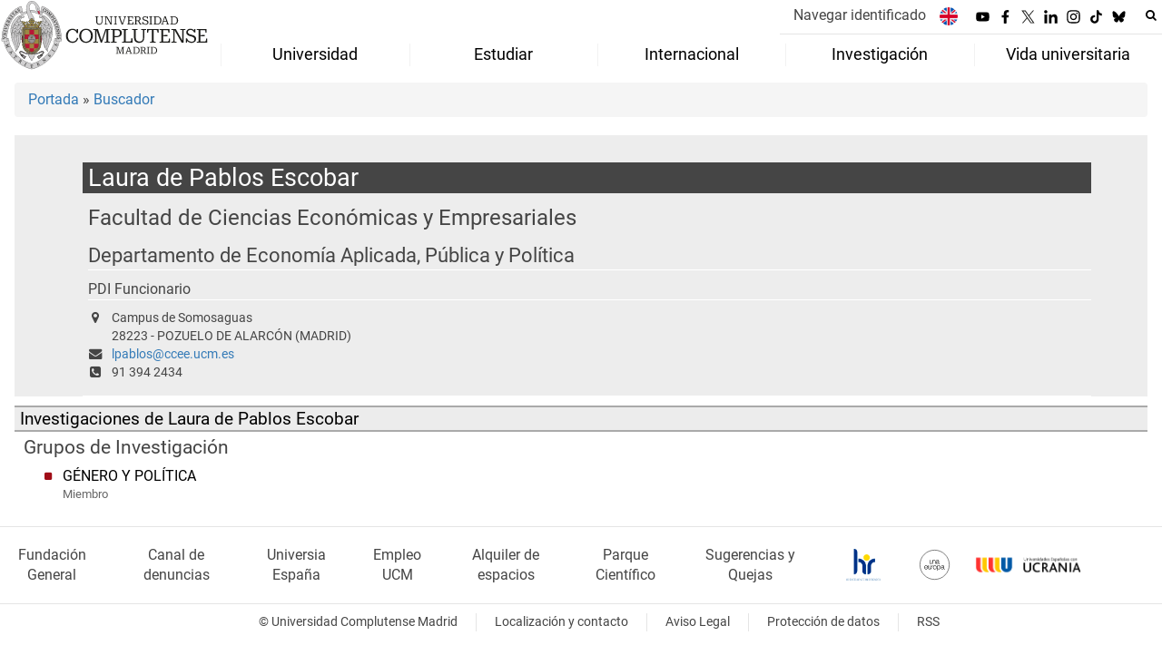

--- FILE ---
content_type: text/html; charset=UTF-8
request_url: https://www.ucm.es/directorio?id=3745
body_size: 8966
content:
<!DOCTYPE html>
<html lang="es">
<head>
	<meta charset="UTF-8">
	<meta http-equiv="X-UA-Compatible" content="IE=edge">
    <meta name="viewport" content="width=device-width, initial-scale=1">	
	<title>Universidad Complutense de Madrid</title>
		
	<meta name="description" content="La mayor universidad presencial de España, con la mejor oferta educativa. En Madrid, rodeada de zonas verdes y con una intensa vida cultural y deportiva.">
	<meta name="keywords" content="Universidad Complutense de Madrid, Complutense, UCM, Educación, Innovación, Universidad de excelencia, Formación, Grado, Máster, Doctorado, Postgrado">
	<link rel="apple-touch-icon" sizes = "192x192" href="/themes/ucm24/media/img/favicon-192.png">
	<link rel="shortcut icon" href="/themes/ucm24/media/img/logoucm.ico">
	<link rel="icon" href="/themes/ucm24/media/img/logoucm.ico">
	<link type="text/css" media="screen" rel="stylesheet" href="/themes/ucm24/css/bootstrap.css">
	<link type="text/css" media="all" rel="stylesheet" href="/themes/ucm24/css/font-awesome.min.css">
	<link type="text/css" media="screen" rel="stylesheet" href="/themes/ucm24/css/ucm-theme.css?ft=20251019112754">
	<link type="text/css" media="screen" rel="stylesheet" href="/themes/ucm24/css/ucm.css?ft=20251019112754">
	<link type="text/css" media="screen" rel="stylesheet" href="/themes/ucm24/css/ucm-wg.css?ft=20251019112754">
	<link type="text/css" media="print" rel="stylesheet" href="/themes/ucm24/css/print.css?ft=20251019112754">
	<link type="text/css" media="all" rel="stylesheet" href="/themes/ucm24/css/menu_3.css?ft=20251019112754">
<link type="text/css" media="all" rel="stylesheet" href="/themes/ucm24/css/app_directorio.css" /></head>
<body>
	<header>
				<div class="container-fluid" id="cabecera">
			<div id="logo">
				<a href="https://www.ucm.es/">
					<img src="/themes/ucm24/media/img/logo.svg" alt="Universidad Complutense de Madrid">
				</a>
			</div>
			<div id="titulo_website">
				<h1 class="web_title_ucm"><a href="https://www.ucm.es/" title="Portada - Universidad Complutense de Madrid">Universidad Complutense de Madrid</a></h1>			</div>
			<div id="cab-zona-1">
				<div id="cab-sub-2">
    				<button type="button" class="navbar-toggle" data-toggle="collapse" data-target=".navbar-sup-collapse" id="collapse-personal">
    					<span class="sr-only">Desplegar navegación</span>
    					<span class="fa fa-user fa-2x"></span>
    	            </button>
        			<div id="cab-miescritorio" class="collapse navbar-collapse navbar-sup-collapse">
        				<ul>
        										<li class="iniciasesion"><a href="https://www.ucm.es/login_sso/">Navegar identificado</a></li>        					        				</ul>
        			</div>
        			<ul id="lg_items">
						
				<li><a href="https://www.ucm.es/english" title="English: Complutense University of Madrid"><img src="/themes/ucm24/media/img/banderas/en.png" alt="English"></a></li>					</ul>
					
		<ul class="redes">
			<li><a id="link_yb" class="redsocial" href="http://www.youtube.com/ucomplutensemadrid" target="_blank"><img alt="Youtube" src="/themes/ucm24/media/img/youtube.svg"></a></li>
			<li><a id="link_fb" class="redsocial" href="https://www.facebook.com/UniComplutense" target="_blank"><img alt="Facebook" src="/themes/ucm24/media/img/facebook.svg"></a></li>
			<li><a id="link_tw" class="redsocial" href="http://twitter.com/unicomplutense" target="_blank"><img alt="Twitter" src="/themes/ucm24/media/img/x.svg"></a></li>
			<li><a id="link_lnk" class="redsocial" href="https://www.linkedin.com/company/universidadcomplutense" target="_blank"><img alt="Linkedin" src="/themes/ucm24/media/img/linkedin.svg"></a></li>
			<li><a id="link_in" class="redsocial" href="https://www.instagram.com/uni.complutense/" target="_blank"><img alt="Instagram" src="/themes/ucm24/media/img/instagram.svg"></a></li>
			<li><a id="link_tiktok" class="redsocial" href="https://www.tiktok.com/@unicomplutense_oficial" target="_blank"><img alt="tiktok" src="/themes/ucm24/media/img/tiktok.svg"></a></li>
			<li><a id="link_bluesky" class="redsocial" href="https://bsky.app/profile/ucm.es" target="_blank"><img alt="bluesky" src="/themes/ucm24/media/img/bluesky.svg"></a></li>
		</ul>					<div id="buscador">
			            <form action="https://www.ucm.es/buscador" method="get" class="posicion_buscar form-inline" id="formbuscador">
								<label for="search" class="search_label">Buscar en la web</label>
								<input type="search" id="search" name="search" placeholder="Buscar en la web" title="Buscar en la web" required>
								<input type="hidden" name="csrf" value="d557087cde408a4c90af632386801ce543e10bf69eaab129411a3b6a9c59cbf8">
								<button type="submit" class="botonbusca" id="btsearch" title="Buscar en la web" aria-label="Buscar en la web"><span class="fa fa-search" aria-hidden="true" title="Buscar en la web"></span></button>
								<button class="botoncerrar" id="cerrar_buscador" aria-label="Cerrar buscador"><span class="fa fa-times" aria-hidden="true" title="Cerrar buscador"></span></button>
							</form>
				    </div>
				</div>
				
		<nav class="nav" id="menu_3">
			<div class="navbar-header">
				<button type="button" class="navbar-toggle" data-toggle="collapse" data-target=".navbar-ex1-collapse" id="botonmenu">
					<span class="sr-only">Desplegar navegación</span>
					<span class="fa fa-bars"></span>
				</button>
			</div>
			<div class="collapse navbar-collapse navbar-ex1-collapse">
			<ul id="menu_vip" role="menu">
				<li role="none">
					<a role="menuitem" href="/laucm" class="dropdown-toggle" data-toggle="dropdown">Universidad</a>
					<ul class="dropdown ul-grow-6" role="menu">
						<li role="none"><a role="menuitem" href="/gobierno">Gobierno</a>
					<ul class="submenu" role="menu">
						<li role="none"><a role="menuitem" href="/rector">Rector</a></li>
						<li role="none"><a role="menuitem" href="/consejo-de-direccion">Equipo Rectoral</a></li>
						<li role="none"><a role="menuitem" href="/consejo-de-gobierno">Consejo de Gobierno</a></li>
						<li role="none"><a role="menuitem" href="https://www.ucm.es/consejosocial">Consejo Social</a></li>
						<li role="none"><a role="menuitem" href="/claustro-universitario">Claustro</a></li>
						<li role="none"><a role="menuitem" href="https://www.ucm.es/normativauniversidadcomplutense/">Normativa UCM</a></li>
						<li role="none"><a role="menuitem" href="/defensoria-universitaria">Defensoría Universitaria</a></li>
						<li role="none"><a role="menuitem" href="/inspeccion-de-servicios">Inspección de Servicios</a></li>
						<li role="none"><a role="menuitem" href="/comision-de-reclamaciones">Comisión de Reclamaciones</a></li>
						<li role="none"><a role="menuitem" href="https://dce.ucm.es/">Delegación Central de Estudiantes</a></li>
						<li role="none"><a role="menuitem" href="https://bouc.ucm.es/">BOUC</a></li>
					</ul></li>
						<li role="none"><a role="menuitem" href="#">Centros</a>
					<ul class="submenu" role="menu">
						<li role="none"><a role="menuitem" href="/facultades">Facultades</a></li>
						<li role="none"><a role="menuitem" href="/departamentos-ucm">Departamentos</a></li>
						<li role="none"><a role="menuitem" href="https://www.ucm.es/institutos-universitarios">Institutos Universitarios de Investigación</a></li>
						<li role="none"><a role="menuitem" href="https://edoctorado.ucm.es/">Escuela de Doctorado</a></li>
						<li role="none"><a role="menuitem" href="https://www.ucm.es/centros-adscritos">Centros de Enseñanza Universitaria Adscritos</a></li>
						<li role="none"><a role="menuitem" href="/colegios-mayores">Colegios Mayores</a></li>
						<li role="none"><a role="menuitem" href="/centros">Otros Centros y Estructuras</a></li>
					</ul></li>
						<li role="none"><a role="menuitem" href="#">Instituciones</a>
					<ul class="submenu" role="menu">
						<li role="none"><a role="menuitem" href="https://www.ucm.es/mayores">Universidad para Mayores</a></li>
						<li role="none"><a role="menuitem" href="https://www.ucm.es/fundacion/">Fundación</a></li>
						<li role="none"><a role="menuitem" href="https://cursosveranoucm.com">Cursos de Verano El Escorial</a></li>
						<li role="none"><a role="menuitem" href="https://www.ucm.es/escuelacomplutense/">Escuela Complutense</a></li>
						<li role="none"><a role="menuitem" href="https://www.ucm.es/ecl">Escuela Complutense Latinoamericana</a></li>
						<li role="none"><a role="menuitem" href="https://www.ucm.es/ccee">Centro para la enseñanza del español</a></li>
						<li role="none"><a role="menuitem" href="https://www.ucm.es/idiomascomplutense/">Idiomas Complutense</a></li>
						<li role="none"><a role="menuitem" href="https://encuentroscomplutense.es/">Encuentros Complutense</a></li>
						<li role="none"><a role="menuitem" href="https://www.ucm.es/eg/">Escuela de Gobierno</a></li>
						<li role="none"><a role="menuitem" href="https://www.ucm.es/compluemprende">Compluemprende</a></li>
					</ul></li>
						<li role="none"><a role="menuitem" href="/servicios_1">Servicios</a>
					<ul class="submenu" role="menu">
						<li role="none"><a role="menuitem" href="https://psicall.ucm.es/">PSICALL</a></li>
						<li role="none"><a role="menuitem" href="https://www.ucm.es/sostenibilidad">Sostenibilidad</a></li>
						<li role="none"><a role="menuitem" href="https://www.ucm.es/unidaddeigualdad/">Igualdad</a></li>
						<li role="none"><a role="menuitem" href="https://www.ucm.es/diversidad">Diversidad e Inclusión</a></li>
						<li role="none"><a role="menuitem" href="https://www.ucm.es/gespacios">Alquiler de Espacios</a></li>
						<li role="none"><a role="menuitem" href="https://www.ucm.es/informacion">Oficina de Información</a></li>
						<li role="none"><a role="menuitem" href="https://www.ucm.es/deportesucm/">Deportes</a></li>
						<li role="none"><a role="menuitem" href="https://ssii.ucm.es/">Servicios Informáticos</a></li>
						<li role="none"><a role="menuitem" href="https://www.ucm.es/cultura">Cultura</a></li>
						<li role="none"><a role="menuitem" href="https://www.ucm.es/ediciones-complutense/">Ediciones Complutense</a></li>
						<li role="none"><a role="menuitem" href="https://www.ucm.es/voluntariado/">Voluntariado</a></li>
						<li role="none"><a role="menuitem" href="https://www.ucm.es/servicios_1">Listado completo</a></li>
					</ul></li>
						<li role="none"><a role="menuitem" href="#">Pers. Docente y Pers. Investigador</a>
					<ul class="submenu" role="menu">
						<li role="none"><a role="menuitem" href="/profesor-ayudante-doctor">Profesor/a ayudante doctor/a</a></li>
						<li role="none"><a role="menuitem" href="/profesor-a-permanente-laboral">Profesor/a permanente laboral</a></li>
						<li role="none"><a role="menuitem" href="/profesor-asociado">Profesor/a asociado/a</a></li>
						<li role="none"><a role="menuitem" href="/profesor-asociado-de-ciencias-de-la-salud">Profesor Asociado de CC Salud</a></li>
						<li role="none"><a role="menuitem" href="/profesor-contratado-doctor-y-profesor-contratado-doctor-interino">Profesor/a contratado/a doctor/a</a></li>
						<li role="none"><a role="menuitem" href="/pinves">Personal Investigador</a></li>
						<li role="none"><a role="menuitem" href="/funcionarios-de-carrera-2">Funcionarios de Carrera</a></li>
						<li role="none"><a role="menuitem" href="/profesor-sustituto">Profesor/a sustituto/a</a></li>
					</ul></li>
						<li role="none"><a role="menuitem" href="/ptgas">PTGAS</a>
					<ul class="submenu" role="menu">
						<li role="none"><a role="menuitem" href="/empleo-ucm">Oferta de empleo público</a></li>
						<li role="none"><a role="menuitem" href="/pas-funcionario">Personal Funcionario</a></li>
						<li role="none"><a role="menuitem" href="/pas-laboral">Personal Laboral</a></li>
						<li role="none"><a role="menuitem" href="/convocatorias-vigentes-pas">Convocatorias</a></li>
					</ul></li>
						<li><a href="/laucm" aria-label="Universidad"><span class="fa fa-plus-circle" aria-hidden="true"></span>Universidad</a></li>
					</ul>
				</li>
				<li role="none">
					<a role="menuitem" href="/estudiar" class="dropdown-toggle" data-toggle="dropdown">Estudiar</a>
					<ul class="dropdown ul-grow-7" role="menu">
						<li role="none"><a role="menuitem" href="#">Grado</a>
					<ul class="submenu" role="menu">
						<li role="none"><a role="menuitem" href="/grado">Grado</a></li>
						<li role="none"><a role="menuitem" href="/admision-a-grado">Admisión</a></li>
						<li role="none"><a role="menuitem" href="/calendario-de-preinscripcion">Calendario</a></li>
						<li role="none"><a role="menuitem" href="/matriculagrados">Matrícula</a></li>
					</ul></li>
						<li role="none"><a role="menuitem" href="#">Máster</a>
					<ul class="submenu" role="menu">
						<li role="none"><a role="menuitem" href="/master">Másteres</a></li>
						<li role="none"><a role="menuitem" href="/proceso-de-admision-masteres">Admisión</a></li>
						<li role="none"><a role="menuitem" href="/plazos-5">Plazos</a></li>
						<li role="none"><a role="menuitem" href="/matriculamasteres">Matrícula</a></li>
					</ul></li>
						<li role="none"><a role="menuitem" href="#">Doctorado</a>
					<ul class="submenu" role="menu">
						<li role="none"><a role="menuitem" href="https://edoctorado.ucm.es/">Doctorado</a></li>
						<li role="none"><a role="menuitem" href="https://edoctorado.ucm.es/admision">Admisión</a></li>
						<li role="none"><a role="menuitem" href="https://edoctorado.ucm.es/plazos">Plazos</a></li>
						<li role="none"><a role="menuitem" href="https://edoctorado.ucm.es/matriculadoctorado">Matrícula</a></li>
					</ul></li>
						<li role="none"><a role="menuitem" href="#">Becas y prácticas</a>
					<ul class="submenu" role="menu">
						<li role="none"><a role="menuitem" href="/becas-ayudas">Becas</a></li>
						<li role="none"><a role="menuitem" href="/ayudas-de-matriculas">Ayudas Matrícula</a></li>
						<li role="none"><a role="menuitem" href="/socioeconomicas">Socioeconómicas</a></li>
						<li role="none"><a role="menuitem" href="/formacion-practica">Formación práctica</a></li>
						<li role="none"><a role="menuitem" href="https://www.ucm.es/ope">Oficina de prácticas y empleo</a></li>
						<li role="none"><a role="menuitem" href="/becas-santander">Becas Santander</a></li>
					</ul></li>
						<li role="none"><a role="menuitem" href="https://www.ucm.es/pruebas-de-acceso">Acceso a la Universidad</a>
					<ul class="submenu" role="menu">
						<li role="none"><a role="menuitem" href="/pruebas-de-acceso">Pruebas de Acceso</a></li>
						<li role="none"><a role="menuitem" href="/orientacion">Orientación</a></li>
					</ul></li>
						<li role="none"><a role="menuitem" href="#">Otros Estudios</a>
					<ul class="submenu" role="menu">
						<li role="none"><a role="menuitem" href="/titulaciones-internacionales">Titulaciones Internacionales</a></li>
						<li role="none"><a role="menuitem" href="/formacioncomplementaria">Formación Complementaria</a></li>
						<li role="none"><a role="menuitem" href="/estudiantes-visitantes">Estudiantes visitantes</a></li>
						<li role="none"><a role="menuitem" href="/formacion-de-idiomas">Formación de Idiomas</a></li>
						<li role="none"><a role="menuitem" href="/formacion-especifica">Formación Específica</a></li>
						<li role="none"><a role="menuitem" href="https://www.ucm.es/mayores">Universidad Mayores</a></li>
						<li role="none"><a role="menuitem" href="https://www.ucm.es/informacion/estudiantes-internacionales">Estudiantes Internacionales</a></li>
						<li role="none"><a role="menuitem" href="https://www.ucm.es//titulos-oficiales">Títulos Oficiales UCM</a></li>
					</ul></li>
						<li role="none"><a role="menuitem" href="https://www.ucm.es/cfp/">Formación Permanente</a>
					<ul class="submenu" role="menu">
						<li role="none"><a role="menuitem" href="https://www.ucm.es/cfp/master-formacion-permanente">Máster de Formación Permanente</a></li>
						<li role="none"><a role="menuitem" href="https://www.ucm.es/cfp/diploma-especializacion">Diploma de Especialización</a></li>
						<li role="none"><a role="menuitem" href="https://www.ucm.es/cfp/experto-1">Experto</a></li>
						<li role="none"><a role="menuitem" href="https://www.ucm.es/cfp/postgrado-de-especializacion-1">Postgrado de Especialización</a></li>
						<li role="none"><a role="menuitem" href="https://www.ucm.es/cfp/diploma-fp">Diploma de Formación Permanente</a></li>
						<li role="none"><a role="menuitem" href="https://www.ucm.es/cfp/certificado-fp">Certificado de Formación Permanente</a></li>
						<li role="none"><a role="menuitem" href="https://www.ucm.es/cfp/microcredenciales-1">Microcredenciales</a></li>
						<li role="none"><a role="menuitem" href="https://cfp.ucm.es/formacionprofesorado/">Formación PDI</a></li>
					</ul></li>
						<li><a href="/estudiar" aria-label="Estudiar"><span class="fa fa-plus-circle" aria-hidden="true"></span>Estudiar</a></li>
					</ul>
				</li>
				<li role="none">
					<a role="menuitem" href="/internacional" class="dropdown-toggle" data-toggle="dropdown">Internacional</a>
					<ul class="dropdown ul-grow-5" role="menu">
						<li role="none"><a role="menuitem" href="https://www.ucm.es/internacional">UCM Global</a>
					<ul class="submenu" role="menu">
						<li role="none"><a role="menuitem" href="/pr">Presentación</a></li>
						<li role="none"><a role="menuitem" href="/noticias-int">Noticias</a></li>
						<li role="none"><a role="menuitem" href="/contacto-rrii">Oficina de Relaciones Internacionales</a></li>
						<li role="none"><a role="menuitem" href="https://www.ucm.es/pid">Plan de Internacionalización</a></li>
						<li role="none"><a role="menuitem" href="https://una-europa.ucm.es/">Alianza Una Europa</a></li>
						<li role="none"><a role="menuitem" href="https://www.ucm.es/rcc">Real Colegio Complutense de Harvard</a></li>
						<li role="none"><a role="menuitem" href="/wmci">WUST–Madrid Complutense Institute</a></li>
						<li role="none"><a role="menuitem" href="/union-iberoamericana-de-universidades-1">Unión Iberoaméricana de Universidades (UIU)</a></li>
						<li role="none"><a role="menuitem" href="https://www.ucm.es/cooperacion-al-desarrollo-ucm/">Cooperación al Desarrollo</a></li>
					</ul></li>
						<li role="none"><a role="menuitem" href="/internacional-convocatorias">Convocatorias</a>
					<ul class="submenu" role="menu">
						<li role="none"><a role="menuitem" href="/convocatoria-alumnos">Estudiantes</a></li>
						<li role="none"><a role="menuitem" href="/convocatoria-profesores">Profesores/as</a></li>
						<li role="none"><a role="menuitem" href="/convocatoria-pas">Personal Técnico y de Gestión (PTGAS)</a></li>
						<li role="none"><a role="menuitem" href="/internacional-convocatorias-ucm">Convocatorias UCM</a></li>
					</ul></li>
						<li role="none"><a role="menuitem" href="/programas-ucm">Programas UCM</a>
					<ul class="submenu" role="menu">
						<li role="none"><a role="menuitem" href="https://ucm.adv-pub.moveon4.de/home-page-1700" target="_blank">Buscador de Convenios y Programas</a></li>
						<li role="none"><a role="menuitem" href="https://www.ucm.es/programas-europeos">Erasmus+</a></li>
						<li role="none"><a role="menuitem" href="/programas-internacionales">Programas Internacionales</a></li>
						<li role="none"><a role="menuitem" href="https://www.ucm.es/maui">MAUI-Utrecht (USA)</a></li>
						<li role="none"><a role="menuitem" href="/teaching-assistance">Teaching Assistant</a></li>
						<li role="none"><a role="menuitem" href="https://www.ucm.es/aen">AEN-Utrecht (Australia)</a></li>
						<li role="none"><a role="menuitem" href="/uc">Universidad de California</a></li>
					</ul></li>
						<li role="none"><a role="menuitem" href="/movilidad-saliente">Movilidad Saliente</a>
					<ul class="submenu" role="menu">
						<li role="none"><a role="menuitem" href="/movilidad-alumnos">Estudiantes</a></li>
						<li role="none"><a role="menuitem" href="/movilidad-profesores">Profesores/as</a></li>
						<li role="none"><a role="menuitem" href="/movilidad-pas">Personal Técnico y de Gestión (PTGAS)</a></li>
						<li role="none"><a role="menuitem" href="/practicas-erasmus">Prácticas Erasmus+</a></li>
					</ul></li>
						<li role="none"><a role="menuitem" href="/incoming">Movilidad Entrante</a>
					<ul class="submenu" role="menu">
						<li role="none"><a role="menuitem" href="/alumnos-students">Estudiantes</a></li>
						<li role="none"><a role="menuitem" href="/profesores-teachers">Profesores/as</a></li>
						<li role="none"><a role="menuitem" href="/pas-staff">Personal Técnico y de Gestión (PTGAS)</a></li>
						<li role="none"><a role="menuitem" href="/practicas">Prácticas Erasmus+</a></li>
					</ul></li>
						<li><a href="/internacional" aria-label="Internacional"><span class="fa fa-plus-circle" aria-hidden="true"></span>Internacional</a></li>
					</ul>
				</li>
				<li role="none">
					<a role="menuitem" href="/investigar" class="dropdown-toggle" data-toggle="dropdown">Investigación</a>
					<ul class="dropdown ul-grow-4" role="menu">
						<li role="none"><a role="menuitem" href="/servicios-investigacion">Servicios Inv.</a>
					<ul class="submenu" role="menu">
						<li role="none"><a role="menuitem" href="https://www.ucm.es/pinves">Administración de Personal Investigador</a></li>
						<li role="none"><a role="menuitem" href="/servicio-de-investigacion">Servicio de Investigación</a></li>
						<li role="none"><a role="menuitem" href="https://www.ucm.es/otri">OTC</a></li>
						<li role="none"><a role="menuitem" href="https://www.ucm.es/apoyo-investigacion/">Coordinación y apoyo</a></li>
						<li role="none"><a role="menuitem" href="https://oficinaeuropea.ucm.es/">Oficina Europea</a></li>
						<li role="none"><a role="menuitem" href="https://www.ucm.es/investigacion-transferencia/sergeic">Gestión Económica, Inv. y Centros</a></li>
						<li role="none"><a role="menuitem" href="http://biblioteca.ucm.es">Biblioteca</a></li>
					</ul></li>
						<li role="none"><a role="menuitem" href="/enlaces-tematicos">Enlaces Temáticos</a>
					<ul class="submenu" role="menu">
						<li role="none"><a role="menuitem" href="https://www.ucm.es/investigacion-transferencia/organigrama">Organigrama y estructura</a></li>
						<li role="none"><a role="menuitem" href="https://www.ucm.es/cai">Centros de Asistencia a la Investigación (CAI)</a></li>
						<li role="none"><a role="menuitem" href="/institutos-universitarios">Institutos Universitarios de Investigación</a></li>
						<li role="none"><a role="menuitem" href="https://www.ucm.es/visavet">Centro de Vigilancia Sanitaria Veterinaria (VISAVET)</a></li>
						<li role="none"><a role="menuitem" href="https://www.ucm.es/otri/otri-cultura-cientifica">Cultura Científica</a></li>
						<li role="none"><a role="menuitem" href="https://www.ucm.es/hrs4r_es">HRS4R</a></li>
					</ul></li>
						<li role="none"><a role="menuitem" href="/gestiones-frecuentes">Gestiones más frecuentes</a>
					<ul class="submenu" role="menu">
						<li role="none"><a role="menuitem" href="/peticion-de-certificados">Petición de certificados de inv.</a></li>
						<li role="none"><a role="menuitem" href="https://www.ucm.es/impresos-y-documentos">Resto de gestiones frecuentes</a></li>
					</ul></li>
						<li role="none"><a role="menuitem" href="/otros-enlaces">Otros enlaces</a>
					<ul class="submenu" role="menu">
						<li role="none"><a role="menuitem" href="/comision-de-investigacion">Comisión de Investigación</a></li>
						<li role="none"><a role="menuitem" href="/memorias-de-investigacion-ucm">Memorias de investigación UCM</a></li>
						<li role="none"><a role="menuitem" href="https://produccioncientifica.ucm.es/">Portal de Producción Científica</a></li>
						<li role="none"><a role="menuitem" href="http://edoctorado.ucm.es/">Escuela de doctorado</a></li>
						<li role="none"><a role="menuitem" href="https://euraxess.ec.europa.eu/user">EURAXESS</a></li>
						<li role="none"><a role="menuitem" href="http://docta.ucm.es/">Docta Complutense</a></li>
					</ul></li>
						<li><a href="/investigar" aria-label="Investigación"><span class="fa fa-plus-circle" aria-hidden="true"></span>Investigación</a></li>
					</ul>
				</li>
				<li role="none">
					<a role="menuitem" href="/sociedad" class="dropdown-toggle" data-toggle="dropdown">Vida universitaria</a>
					<ul class="dropdown ul-grow-4" role="menu">
						<li role="none"><a role="menuitem" href="https://www.ucm.es/deportesucm">Deportes</a>
					<ul class="submenu" role="menu">
						<li role="none"><a role="menuitem" href="https://www.ucm.es/deportesucm/competicion-interuniversitaria-">Competiciones deportivas</a></li>
						<li role="none"><a role="menuitem" href="https://www.ucm.es/deportesucm/instalaciones-deportivas-">Instalaciones Deportivas</a></li>
						<li role="none"><a role="menuitem" href="https://www.ucm.es/deportesucm/reservas">Reserva de instalaciones</a></li>
						<li role="none"><a role="menuitem" href="https://www.ucm.es/deportesucm/tarjeta-de-deportes-">Tarjeta de deportes</a></li>
						<li role="none"><a role="menuitem" href="https://www.ucm.es/deportesucm/escuelas-deportivas-">Escuelas Deportivas</a></li>
					</ul></li>
						<li role="none"><a role="menuitem" href="/herramientas">Herramientas</a>
					<ul class="submenu" role="menu">
						<li role="none"><a role="menuitem" href="/ucm-en-linea">UCM en línea</a></li>
						<li role="none"><a role="menuitem" href="/registro-general">Registro General</a></li>
						<li role="none"><a role="menuitem" href="https://www.ucm.es/campusvirtual">Campus Virtual</a></li>
						<li role="none"><a role="menuitem" href="https://www.ucm.es/buscador">Buscador</a></li>
						<li role="none"><a role="menuitem" href="/tui-ucm">Tarjeta Universitaria</a></li>
						<li role="none"><a role="menuitem" href="https://www.ucm.es/helpdesk">Helpdesk</a></li>
						<li role="none"><a role="menuitem" href="/calendarios">Calendarios</a></li>
						<li role="none"><a role="menuitem" href="https://www.ucm.es/faq">FAQ</a></li>
						<li role="none"><a role="menuitem" href="https://geanet.ucm.es/RAPI/">RAPI2</a></li>
					</ul></li>
						<li role="none"><a role="menuitem" href="http://www.ucm.es/cultura">Cultura</a>
					<ul class="submenu" role="menu">
						<li role="none"><a role="menuitem" href="https://www.ucm.es/cultura/actividades">Actividades</a></li>
						<li role="none"><a role="menuitem" href="https://www.ucm.es/cultura/exposiciones-1">Exposiciones</a></li>
						<li role="none"><a role="menuitem" href="https://www.ucm.es/cultura/musica">Música</a></li>
						<li role="none"><a role="menuitem" href="https://www.ucm.es/cultura/teatro-1">Teatro</a></li>
						<li role="none"><a role="menuitem" href="https://www.ucm.es/cultura/literatura">Literatura</a></li>
						<li role="none"><a role="menuitem" href="https://www.ucm.es/cultura/fotografia-y-cine">Fotografía y Cine</a></li>
						<li role="none"><a role="menuitem" href="https://www.ucm.es/cultura/danza-1">Danza</a></li>
						<li role="none"><a role="menuitem" href="https://www.ucm.es/cultura/patrimonio-1">Patrimonio</a></li>
					</ul></li>
						<li role="none"><a role="menuitem" href="/actividades-1">Actividades</a>
					<ul class="submenu" role="menu">
						<li role="none"><a role="menuitem" href="https://dce.ucm.es/">Delegación Central de Estudiantes</a></li>
						<li role="none"><a role="menuitem" href="https://www.ucm.es/la-casa-del-estudiante">La casa del estudiante</a></li>
						<li role="none"><a role="menuitem" href="https://www.ucm.es/la-casa-del-estudiante/asociaciones-estudiantes">Asociaciones</a></li>
						<li role="none"><a role="menuitem" href="https://www.ucm.es/voluntariado">Voluntariado</a></li>
						<li role="none"><a role="menuitem" href="https://venalacomplu.ucm.es/alojamiento">Alojamiento</a></li>
						<li role="none"><a role="menuitem" href="https://encuentroscomplutense.es/">Encuentros complutense</a></li>
						<li role="none"><a role="menuitem" href="https://www.universidadcomplutense.shop/">Tienda Complutense</a></li>
						<li role="none"><a role="menuitem" href="https://eventos.ucm.es">Eventos</a></li>
					</ul></li>
						<li><a href="/sociedad" aria-label="Vida universitaria"><span class="fa fa-plus-circle" aria-hidden="true"></span>Vida universitaria</a></li>
					</ul>
				</li>
			</ul>
			</div>
		</nav>    		</div>
		</div>
			</header>
	
	<main id="container_pag">
		<ol class="breadcrumb">
<a href="https://www.ucm.es/" title="﻿Portada">﻿Portada</a>&nbsp;&#187;&nbsp;<a href="https://www.ucm.es/buscador" title="Buscador">Buscador</a>
		</ol>
				<h1 style="display: none">Directorio</h1>
			<div class="buscador_ucm">
				<div class="directorio_vcard">
					<div class="contenido_vcard sinfoto">
						<h2 class="cabecera_vcard">Laura de Pablos Escobar</h2>
						<ul class="direccion_vcard">
							<li class="tit1"><a href="https://www.ucm.es/directorio/?eid=5">Facultad de Ciencias Económicas y Empresariales</a></li>
							<li class="tit2"><a href="https://www.ucm.es/directorio/?eid=3165">Departamento de Economía Aplicada, Pública y Política</a></li>
							<li class="tit4">PDI Funcionario</li>
							<li><i class="fa fa-map-marker" aria-hidden="true"></i><div class="datos_vcard">Campus de Somosaguas<br/>28223 - POZUELO DE ALARCÓN (MADRID)</div></li>
							<li><i class="fa fa-envelope" aria-hidden="true"></i><a href="mailto:lpablos@ccee.ucm.es">lpablos@ccee.ucm.es</a></li>
							<li><i class="fa fa-phone-square" aria-hidden="true"></i>91 394 2434</li>
						</ul>
					</div>
				</div>
			</div>
			<div class="dir_extendido">
				<h2 class="title">Investigaciones de Laura de Pablos Escobar</h2>
				
				<h3>Grupos de Investigación</h3>
				<ul class="menu_pag">
					<li>
						<a href="/grupos/grupo/799" title="GÉNERO Y POLÍTICA">GÉNERO Y POLÍTICA</a>
						<p class="descripcion_pags">Miembro</p>
					</li>
				</ul>
			</div>	</main>
	
	<footer id="pie">
		<div class="container">
			<nav id="pie_1">
				
						<ul>
						<li id="75"><a href="/fundacion">Fundación General</a></li>
						<li id="3215"><a href="https://www.ucm.es/portaldetransparencia/cii-ucm">Canal  de denuncias</a></li>
						<li id="12"><a href="http://www.universia.es/">Universia España</a></li>
						<li id="175"><a href="/empleo-ucm">Empleo UCM</a></li>
						<li id="1206"><a href="http://www.ucm.es/gespacios">Alquiler de espacios</a></li>
						<li id="3197"><a href="https://fpcm.es">Parque Científico</a></li>
						<li id="1361"><a href="https://www.ucm.es/buzon-de-sugerencias-y-quejas">Sugerencias y Quejas</a></li>
						</ul>			</nav>
			<nav id="pie_2">
				
						<ul>
							<li><a href="https://www.ucm.es/hrs4r_es" target="_blank"><img src="/themes/ucm24/media/img/hrs4r.png" alt="HR Excellence in Research"></a></li>
							<li><a href="https://www.una-europa.eu/" target="_blank"><img src="/themes/ucm24/media/img/una-europa.svg" alt="Una Europa"></a></li>
							<li><a href="https://www.ucm.es/informacion/pagina-principal" target="_blank"><img src="/themes/ucm24/media/img/ucrania.png" alt="Universidades Españolas con Ucrania"></a></li>
						</ul>			</nav>
			<nav id="pie_3">
				
		<ul class="redes">
			<li><a class="redsocial" href="http://www.youtube.com/ucomplutensemadrid" target="_blank"><img alt="Youtube" src="/themes/ucm24/media/img/youtube.svg"></a></li>
			<li><a class="redsocial" href="https://www.facebook.com/UniComplutense" target="_blank"><img alt="Facebook" src="/themes/ucm24/media/img/facebook.svg"></a></li>
			<li><a class="redsocial" href="http://twitter.com/unicomplutense" target="_blank"><img alt="Twitter" src="/themes/ucm24/media/img/x.svg"></a></li>
			<li><a class="redsocial" href="https://www.linkedin.com/company/universidadcomplutense" target="_blank"><img alt="Linkedin" src="/themes/ucm24/media/img/linkedin.svg"></a></li>
			<li><a class="redsocial" href="https://www.instagram.com/uni.complutense/" target="_blank"><img alt="Instagram" src="/themes/ucm24/media/img/instagram.svg"></a></li>
			<li><a class="redsocial" href="https://www.tiktok.com/@unicomplutense_oficial" target="_blank"><img alt="tiktok" src="/themes/ucm24/media/img/tiktok.svg"></a></li>
			<li><a class="redsocial" href="https://bsky.app/profile/ucm.es" target="_blank"><img alt="bluesky" src="/themes/ucm24/media/img/bluesky.svg"></a></li>
		</ul>			</nav>	
		</div>
		<div class="container">
			<nav id="pie_contacto">
				
						<ul>
							<li>&copy; Universidad Complutense Madrid</li>
							<li><a href="/contacto">Localización y contacto</a></li>
							<li><a href="https://www.ucm.es/aviso-legal">Aviso Legal</a></li>
							<li><a href="https://www.ucm.es/dpd">Protección de datos</a></li>
							<li><a href="https://www.ucm.es/rss/rss.php?weid=3">RSS</a></li>
						</ul>			</nav>
		</div>
	</footer>
		<script src="/themes/ucm24/js/jquery.min.js"></script>
	<script src="/themes/ucm24/js/bootstrap.js"></script>
	<script src="/themes/ucm24/js/ucm.js?ft=20251019112754"></script>
<script>
		$( "ul#menu_vip > li > a" ).on( "touchstart click", function() {
			var dropdown;
            var li_parent; 
			dropdown = $(this).next( "ul.dropdown" );
            li_parent = $(this).parent();
			event.preventDefault();
            if(li_parent.hasClass("open")){
                dropdown.removeClass ("is-active");
            }
            else{
                $( "ul#menu_vip ul" ).not(dropdown).removeClass ("is-active");
			    dropdown.toggleClass( "is-active" );
            }
		});

        $(document).mouseup(function(e) {
		    var container = $(".is-active");
            
		    if (!container.is(e.target) && container.has(e.target).length === 0)
		    {
		    	container.removeClass ("is-active")
		    }
		});
	</script>			<!-- Google tag (gtag.js) -->
            <script type="didomi/javascript" data-vendor="c:universida-Qi3ayHq8" async src='https://www.googletagmanager.com/gtag/js?id=G-6XY0QFTRLR'></script>
            <script type="didomi/javascript" data-vendor="c:universida-Qi3ayHq8">
                window.dataLayer = window.dataLayer || [];
                function gtag(){dataLayer.push(arguments);}
                gtag('js', new Date());
                gtag('config', 'G-6XY0QFTRLR');
                gtag('config', 'G-65GWBF2XN6');
			</script>
</body>
</html>